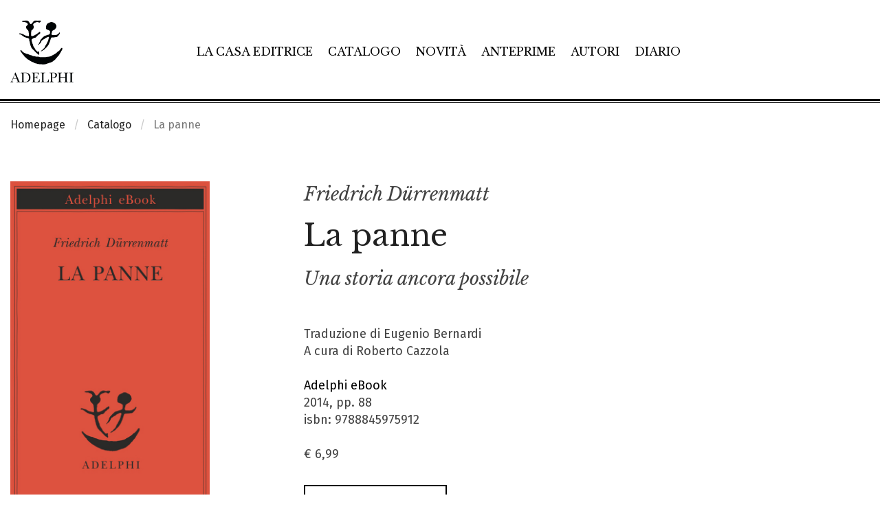

--- FILE ---
content_type: text/html; charset=UTF-8
request_url: https://www.adelphi.it/libro/9788845975912
body_size: 13824
content:
<!DOCTYPE HTML>
<html lang="it">
<!--
           .'\   /`.
         .'.-.`-'.-.`.
    ..._:   .-. .-.   :_...
  .'    '-.(o ) (o ).-'    `.
 :  _    _ _`~(_)~`_ _    _  :
:  /:   ' .-=_   _=-. `   ;\  :
:   :|-.._  '     `  _..-|:   :
 :   `:| |`:-:-.-:-:'| |:'   :
  `.   `.| | | | | | |.'   .'
    `.   `-:_| | |_:-'   .'
 v8.1  `-._   ````    _.-'
          ``-------''
-->
<head>
	<meta charset="utf-8">
	<meta http-equiv="x-ua-compatible" content="ie=edge">
	<meta name="viewport" content="width=device-width, initial-scale=1.0">
    <meta name="google-site-verification" content="4lnRSjLglAE5g1T1svSpKb7hPQnsbiKBGn_rS84fz9g" />

    <link rel="dns-prefetch" href="//cookieparty.eu">
    <link rel="dns-prefetch" href="//fonts.googleapis.com">
    <link rel="dns-prefetch" href="//cdn.frequenze.it">    

    <link rel="canonical" href="https://www.adelphi.it/libro/9788845975912" />


	<title>La panne. Una storia ancora possibile - Friedrich D&uuml;rrenmatt</title>
    <!--CSS-->
    <link rel="preload" href="/assets/adelphi_it/cache/gettycms.min.merged.css?v=dedf8a0f330d0ba190c9eef719db6611" as="style">
<link rel="stylesheet" href="/assets/adelphi_it/cache/gettycms.min.merged.css?v=dedf8a0f330d0ba190c9eef719db6611">
<link rel="preload" href="https://fonts.frequenze.it/css2?family=Fira+Sans:wght@300;400;500&family=Libre+Baskerville:ital,wght@0,400;0,700;1,400&display=swap" as="style">
<link rel="stylesheet" href="https://fonts.frequenze.it/css2?family=Fira+Sans:wght@300;400;500&family=Libre+Baskerville:ital,wght@0,400;0,700;1,400&display=swap" media="all">
    <link rel="stylesheet" href="https://cdn.frequenze.it/live/fontawesome-6/css/all.min.css" media="all">
     
    <link rel="icon" href="/assets/adelphi_it/img/favicon.ico"/> 
    <link rel="icon" href="/assets/adelphi_it/img/favicon.png" type="image/png"/>
    <!-- js-->
    <link rel="preload" href="/assets/adelphi_it/cache/gettycms.min.merged.js?v=25786c83f3b033f717475c90f3326634" as="script"></script>
<script src="/assets/adelphi_it/cache/gettycms.min.merged.js?v=25786c83f3b033f717475c90f3326634"></script>
 
<!-- META -->
<meta name="title" content="La panne. Una storia ancora possibile - Friedrich Dürrenmatt" />
<meta name="description" content="Quattro pensionati – un giudice, un avvocato, un pubblico ministero e un boia – ammazzano il tem­po inscenando i grandi processi della storia: a So­crate, Gesù, Giovanna d&#039;Arco, Dreyfus. Ma è certo più divertente quando alla sbarra finisce un impu­tato in carne e ossa: come Alfredo Traps, viag­gia­tore di..." />
<meta property="og:site_name" content="Adelphi Edizioni" />
<meta property="og:locale" content="it_IT" />
<meta property="og:url" content="https://www.adelphi.it/libro/9788845975912" />
<meta property="og:type" content="article" />
<meta property="og:title" content="La panne. Una storia ancora possibile - Friedrich Dürrenmatt" />
<meta property="og:description" content="Quattro pensionati – un giudice, un avvocato, un pubblico ministero e un boia – ammazzano il tem­po inscenando i grandi processi della storia: a So­crate, Gesù, Giovanna d&#039;Arco, Dreyfus. Ma è certo più divertente quando alla sbarra finisce un impu­tato in carne e ossa: come Alfredo Traps, viag­gia­tore di..." />
<meta property="og:image" content="https://www.adelphi.it/spool/og__id3975_w800__1x.jpg" />
<meta property="og:image:width" content="800" />
<meta property="og:image:height" content="1347" />
<meta name="twitter:card" content="summary_large_image" />
<meta name="twitter:title" content="La panne. Una storia ancora possibile - Friedrich Dürrenmatt" />
<meta name="twitter:description" content="Quattro pensionati – un giudice, un avvocato, un pubblico ministero e un boia – ammazzano il tem­po inscenando i grandi processi della storia: a So­crate, Gesù, Giovanna d&#039;Arco, Dreyfus. Ma è certo più divertente quando alla sbarra finisce un impu­tato in carne e ossa: come Alfredo Traps, viag­gia­tore di..." />
<meta name="twitter:image" content="https://www.adelphi.it/spool/og__id3975_w800__1x.jpg" />

		<!-- mhzst -->
		<script>
		  var _paq = window._paq = window._paq || [];
		  _paq.push(['disableCookies']);
		  _paq.push(['trackPageView']);
		  _paq.push(['enableLinkTracking']);
		  (function() {
		    var u="https://stats.frequenze.it/analytics/";
		    _paq.push(['setTrackerUrl', u+'matomo.php']);
		    _paq.push(['setSiteId', '34623429']);
		    var d=document, g=d.createElement('script'), s=d.getElementsByTagName('script')[0];
		    g.async=true; g.src=u+'matomo.js'; s.parentNode.insertBefore(g,s);
		  })();
		</script>
		<!-- /mhzst --><!-- \being{cookieparty} -->
<link rel="stylesheet" href="https://www.cookieparty.eu/assets/css/cookieparty.min.css?v=24032519" type="text/css" />
<script type="text/javascript" src="https://www.cookieparty.eu/assets/js/cookieparty.min.js?v=24032519" cookieparty="skip"></script>
<script type="text/javascript" src="https://www.cookieparty.eu/assets/var/cookieparty.config.php?domain=adelphi.it&v=24032519" cookieparty="skip"></script>
<script type="text/javascript" cookieparty="skip">
cookieparty.config.loadscriptmode = "default";
cookieparty.init();
</script>
<!-- \end{cookieparty} -->
<script type="application/ld+json" cookieparty="skip">{
    "@context": "http://schema.org",
    "@type": "WebSite",
    "url": "https://www.adelphi.it",
    "name": "Adelphi Edizioni",
    "potentialAction": {
        "@type": "SearchAction",
        "target": "https://www.adelphi.it/catalogo/query?search%5Bq%5D={search_term_string}",
        "query-input": "required name=search_term_string"
    }
}</script>
<script type="application/ld+json" cookieparty="skip">{
    "@context": "http://schema.org",
    "@type": "Organization",
    "url": "https://www.adelphi.it/libro/9788845975912",
    "sameAs": [
        "https://www.adelphi.it",
        "https://www.instagram.com/adelphiedizioni/",
        "https://www.facebook.com/AdelphiEdizioni/",
        "https://x.com/adelphiedizioni",
        "https://www.youtube.com/user/AdelphiEdizioni"
    ],
    "address": "Via S. Giovanni sul Muro 14, 20121 Milano (MI)",
    "email": "&#119;&#101;&#98;&#109;&#97;&#115;&#116;&#101;&#114;&#64;&#97;&#100;&#101;&#108;&#112;&#104;&#105;&#46;&#105;&#116;",
    "logo": "https://www.adelphi.it/assets/adelphi_it/img/logo.png",
    "slogan": "Letteratura di ogni epoca e paese, saggi su filosofia, religione, culture dell'Asia, scienze, arti.",
    "name": "Adelphi Edizioni"
}</script>
<script type="application/ld+json" cookieparty="skip">{
    "@context": "https://schema.org",
    "@type": "WebPage",
    "url": "https://www.adelphi.it/libro/9788845975912",
    "mainEntity": {
        "@type": [
            "Book",
            "Product"
        ],
        "@id": "urn:isbn:9788845975912",
        "url": "https://www.adelphi.it/libro/9788845975912",
        "bookFormat": "https://schema.org/Paperback",
        "datePublished": "2014-11-26",
        "inLanguage": "it-IT",
        "image": "https://www.adelphi.it/spool/i__id3975_mw600__1x.jpg",
        "name": "La panne. Una storia ancora possibile",
        "numberOfPages": 88,
        "offers": {
            "@type": "Offer",
            "availability": "https://schema.org/InStock",
            "price": "6.99",
            "priceCurrency": "EUR",
            "url": "https://www.adelphi.it/libro/9788845975912"
        },
        "publisher": {
            "@type": "Organization",
            "name": "Adelphi Edizioni"
        },
        "author": [
            {
                "@type": "Person",
                "name": "Friedrich D&uuml;rrenmatt"
            }
        ],
        "editor": [
            {
                "@type": "Person",
                "name": "Roberto Cazzola"
            }
        ],
        "description": "Quattro pensionati \u2013 un giudice, un avvocato, un pubblico ministero e un boia \u2013 ammazzano il tem\u00adpo inscenando i grandi processi della storia: a So\u00adcrate, Ges\u00f9, Giovanna d'Arco, Dreyfus. Ma \u00e8 certo pi\u00f9 divertente quando alla sbarra finisce un impu\u00adtato in carne e ossa: come Alfredo Traps, viag\u00adgia\u00adtore di...",
        "brand": "Adelphi Edizioni",
        "sku": "9788845975912",
        "mpn": "9788845975912",
        "gtin13": "9788845975912",
        "isbn": "9788845975912",
        "productID": "isbn:9788845975912"
    }
}</script>


</head>
<body id="the-body"><img src="/1x.jpg" srcset="/2x.jpg 2x" style="display:none" rel="https://github.com/andreaganduglia/dpr-detector" alt="" role="presentation"/>
<header class="debug-off">

<div id="menu-scroll-desktop" class="visibility-for-desktop">
	<nav class="nav-desktop visibility-for-desktop he_border_bottom" aria-label="Menù principale">
		<div class="grid-container">
		<div class="grid-x">
		<div class="cell small-12">
			<div class="nd_container">
				<div class="nd_logo">
					<a href="/">
						<img src="/assets/adelphi_it/img/logo.svg" class="logo" alt="Logo Adelphi Edizioni" id="l1">
					</a>
				</div>
				<div class="nd_menu">
					<ul class="he_inline" aria-label="Sezioni principali del sito">
					<li><a href="/la-casa-editrice">La casa editrice</a></li>
					<li><a href="/catalogo">Catalogo</a></li>
					<li><a href="/catalogo/novita">Novità</a></li>
					<li><a href="/catalogo/anteprime">Anteprime</a></li>
					<li><a href="/autori">Autori</a></li>
					<li><a href="/agenda/list">Diario</a></li>
					</ul>
				</div>
				<div class="nd_icons">
					<ul class="he_inline" aria-label="Funzioni relative a e-commerce e ricerca">
					<li><a href="javascript:void(0); shoppingRecapDisplay();" title="Visualizza il tuo carrello"><i class="fa-light fa-cart-shopping app-badge" data-appkey="cart-paper" data-appvalue=""></i></a></li>
					<li><a href="/profile/dashboard" title="Vai al tuo profilo"><i class="fa-light fa-user"></i></a></li>
					<li><a href="javascript:void(0);" onclick="searchGate();" title="Apri la ricerca"><i class="fa-light fa-magnifying-glass"></i></a></li>
					</ul>
				</div>
			</div>
		</div>
		</div>
		</div>
	</nav>
</div>

<div id="menu-scroll-mobile" class="visibility-for-mobile">
	<nav class="nav-mobile" aria-label="Menù principale in versione mobile">
		<div class="grid-container fluid">
			<div class="grid-x grid-margin-x small-margin-collapse">
				<div class="cell small-12">
					<div class="nm_container">
						<div class="nm_logo">
							<a href="/"><img src="/assets/adelphi_it/img/logo-mobile.svg" class="logo-mobile" alt="Logo Adelphi Edizioni" style="width: 8rem;"></a>
						</div>
						<div class="nm_icons">
							<ul class="he_inline" aria-label="Funzioni relative a e-commerce, ricerca e navigazione">
							<li><a href="/shopping/cart" title="Vai al tuo carrello"><i class="fa-light fa-cart-shopping app-badge" data-appkey="cart-paper" data-appvalue=""></i></a></li>
							<!--<li><a href="/profile/dashboard"><i class="fa-light fa-user"></i></a></li>-->
							<li><a href="javascript:void(0);" onclick="searchGateMobile();" title="Apri la ricerca"><i class="fa-light fa-magnifying-glass"></i></a></li>
							<li><a href="javascript:void(0);" onclick="GettyCMSMobileMenu.showmenu('#sidenav');" title="Mostra il menu di navigazione"><i class="fa-light fa-bars"></i></a></li>
							</ul>
						</div>
					</div>
				</div>
			</div>
		</div>
	</nav>
	<!-- menu mobile -->
	<div class="grid-x">
	<div class="small-12 cell">
		<nav id="sidenav" class="sidenav-mobile visibility-for-mobile" aria-label="Menu completo del sito"><ul><li class=""><a href="/la-casa-editrice" >La casa editrice</a></li><li class=""><a href="/catalogo" >Catalogo</a></li><li class=""><a href="/catalogo/novita" >Novità</a></li><li class=""><a href="/catalogo/anteprime" >Anteprime</a></li><li class=""><a href="/autori" >Autori</a></li><li class=""><a href="/catalogo/e-book" >E-book</a></li><li class=""><a href="/agenda/list" >Diario</a></li><li class=""><a href="/contatti" >Contatti</a></li><li><hr></li><li class="menu-li-icon"><a href="/profile/dashboard" ><i class="fal fa-user"></i><span class="hide-for-large">&nbsp;&nbsp;Il tuo profilo</span></a></li><li class=""><a href="/shopping/cart" ><i class="fal fa-shopping-cart app-badge" data-appkey="cart-paper" data-appvalue=""></i><span class="hide-for-large">&nbsp;&nbsp;Carrello</span></a></li></ul></nav>
	</div>
	</div>
	<!-- /menu mobile -->
</div>


</header>


<main id="themain">
<!-- <nav class="nav-breadcrumbs">
	<div class="grid-container">
		<div class="grid-x">
			<div class="small-12 cell">
				<ul class="breadcrumbs">
					<li><a href="/">Homepage</a></li>
					<li><a href="/catalogo/cerca">Catalogo</a></li>
					<li>Libro</li>
				</ul>
			</div>				
		</div>
	</div>		
</nav> -->


<nav class="nav-breadcrumbs" aria-label="Breadcrumbs">
	<div class="grid-container">
		<div class="grid-x">
			<div class="small-12 cell">
				<ul class="breadcrumbs">
<li class="first"><a href="/">Homepage</a></li>
<li class="second"><a href="/catalogo">Catalogo</a></li>
<li class="second">La panne</li>
</ul>			</div>				
		</div>
	</div>		
</nav>



<div class="grid-container" style="position:relative;">

<div class="bp-true-line grid-x grid-padding-x" >
<div class="small-12 medium-12 cell" rel="">
<div class="box box-type-html" >
	
	<div class="box-body">
		
<article class="box-book-gui-impressum">
<div class="grid-x grid-padding-x">
<div class="small-12 medium-4 large-3 cell">
<figure class="box-book-gui-impressum-cover">

<img src="/spool/coverpreview__id3975_w25_q1__1x.jpg" data-src="/spool/i__id3975_mw1000__1x.jpg" alt="Copertina del volume: La panne" class="cover cover-same-w lazy" width="100%">


</figure>
<div class="box-book-gui-impressum-actions">
<button class="bp-button bp-upclass-none"   style="" data-key="wishlist-button-6596" data-value="6596" data-role="wishlist-button" type="button" role="button">
<div class="bp-button-type-cart bp-button-type-cart-small bp-button-icon-dx bp-button-label-flat" aria-label="Aggiungi alla wishlist">
<i class="fa-light fa-heart" aria-hidden="true"></i>
<span class="bp-button-label">
<span class="show-for-large">Aggiungi alla wishlist</span>
<span class="show-for-medium-only" aria-hidden="true">Aggiungi alla wishlist</span>
<span class="show-for-small-only" aria-hidden="true">Aggiungi alla wishlist</span>
</span>
</div></button> <button class="bp-button bp-upclass-none" onclick="shareTrigger();"  style="" data-key="share-button-6596" data-value="6596" data-role="share-button" type="button" role="button">
<div class="bp-button-type-cart bp-button-type-cart-small bp-button-icon-dx bp-button-label-flat" aria-label="Condividi">
<i class="fa-light fa-share-nodes" aria-hidden="true"></i>
<span class="bp-button-label">
<span class="show-for-large">Condividi</span>
<span class="show-for-medium-only" aria-hidden="true">Condividi</span>
<span class="show-for-small-only" aria-hidden="true">Condividi</span>
</span>
</div></button>
</div>
</div>
<div class="cell small-12 medium-8 large-7 large-offset-1">
<div class="box-book-gui-impressum-head">
<h3 class="he-book-author"><a href="/catalogo/autore/363/friedrich-durrenmatt">Friedrich D&uuml;rrenmatt</a></h3>
<div class="he-book-title">
<h1>La panne</h1>
<h2 class="he-book-subtitle">Una storia ancora possibile</h2>
</div>
<!-- <p class="he-book-shorttext">Quattro pensionati &ndash; un giudice, un avvocato, un pubblico ministero e un boia &ndash; ammazzano il tem&shy;po inscenando i grandi processi della storia: a So&shy;crate, Ges&ugrave;, Giovanna d'Arco, Dreyfus. Ma &egrave; certo pi&ugrave; divertente quando alla sbarra finisce un impu&shy;tato in carne e ossa: come Alfredo Traps, viag&shy;gia&shy;tore di...</p> -->
<div class="book-impressum-data">
Traduzione di Eugenio Bernardi<br>
A cura di Roberto Cazzola<br>
<br>


<a href="/catalogo/collana/37">Adelphi eBook</a><br>
2014, pp. 88<br>
isbn: 9788845975912<br>
<br>
<div class="book-impressum-price"><span class="price">&euro; 6,99</span></div>
</div>
</div>
<div class="box-book-gui-impressum-shopline">

<button class="bp-button bp-upclass-fluid bp-upclass-bigger" onclick="$('#storedb_href_9788845975912').click();"  style="" data-key="" data-value="" data-role="" type="button" role="button">
<div class="bp-button-type-cart bp-button-type-cart-main bp-button-icon-dx bp-button-label-sx" aria-label="Dove acquistare">
<i class="fa-light fa-arrow-up-right-from-square" aria-hidden="true"></i>
<span class="bp-button-label">
<span class="show-for-large">Dove acquistare</span>
<span class="show-for-medium-only" aria-hidden="true">Dove acquistare</span>
<span class="show-for-small-only" aria-hidden="true">Dove acquistare</span>
</span>
</div></button><div style="display:none"><a class="storedb_href" data-fancybox data-src="#storedb_data_9788845975912" id="storedb_href_9788845975912">StoreDB</a></div>
<div id="storedb_data_9788845975912" style="display:none; width:800px; max-width:100%;">
<p><strong>Acquista da:</strong></p>
<ul>
<li><a href="http://www.amazon.it/s?k=9788845975912" target="_store">Amazon.it</a></li>
<li><a href="http://itunes.apple.com/book/9788845975912" target="_store">Apple iBookStore (per iPhone e iPad)</a></li>
<li><a href="http://www.bookrepublic.it/book/9788845975912-adelphi" target="_store">BookRepublic</a></li>
<li><a href="https://play.google.com/store/search?q=9788845975912&c=books" target="_store">Google Play</a></li>
<li><a href="http://www.ibs.it/book/9788845975912" target="_store">IBS.it</a></li>
<li><a href="https://www.kobo.com/it/it/p/adelphi" target="_store">Kobo</a></li>
<li><a href="https://www.lafeltrinelli.it/bookplan/e/9788845975912" target="_store"><em>la</em> Feltrinelli</a></li>
<li><a href="http://www.libreriarizzoli.it/search/?tpr=10&g=9788845975912&swe=N&search-input=active" target="_store">Libreria Rizzoli</a></li>
<li><a href="http://www.mondadoristore.it/search/?tpr=10&g=9788845975912&swe=N&search-input=active" target="_store">Mondadori Store</a></li>
</ul>
</div>
</div>

</div>
</div>
</article>





<div class="share">

    <a data-fancybox data-src="#a2a_menu_container_frame" id="social_inline" style="display: none;">Inline</a>

    <div id="a2a_menu_container_frame" style="display: none; max-width: 600px; padding:10px; background: white; font-size: 13px; border-radius: 5px;">
    <p style="font-weight: 600; font-size: 1rem; text-transform: uppercase;"><span class="share_title">Condividi</span></p>
    <div id="a2a_menu_container"></div>
    </div>

    <style type="text/css">
        #a2apage_show_more_less { display: none; }
        .a2a_menu, .a2a_menu_find_container { 
            border-radius: 0 !important; width: calc(100% - 2px); 
            text-align: center;
        }
        .a2a_wide a { 
            text-align: left;
        }
        #a2a_menu_container_frame > p > span.share_title {
            font-size: 13px;
        }
    </style>                            
    <script>
    var a2a_config = a2a_config || {};
    a2a_config.onclick = 1;
    a2a_config.locale = "it";
    a2a_config.num_services = 9;
    a2a_config.icon_color = "#000";
    a2a_config.color_bg = "FFFFFF";
    a2a_config.color_main = "FFFFFF";
    a2a_config.color_border = "white";
    a2a_config.color_link_text = "00000";
    a2a_config.color_link_text_hover = "black";
    a2a_config.prioritize = ["facebook", "twitter", "whatsapp", "pinterest", "copy_link", "email"];
    a2a_config.orientation = "down";
    a2a_config.show_menu = {
        position: "relative",
        top: "0px",
        left: "0px"
    };
    </script>
    <script async src="https://proxy.frequenze.it/addtoany/menu/page.js" cookieparty="skip"></script>
</div>


	</div>
	<div class="box-foot"></div>
	<div class="box-engine"></div>
</div>
</div>
</div>
<div class="bp-true-line grid-x grid-padding-x" >
<div class="small-12 medium-12 large-3 cell small-order-2 medium-order-2 large-order-1 cell" rel="">
<div class="box box-type-html book-gui-element book-gui-topics" >
	
	<div class="box-head">
		<div class="box-head-label">
    		
    		<span>TEMI</span>
		</div>
		
	</div>
	
	<div class="box-body">
		
<ul class="book-gui-data">
<li><a href="/catalogo/tema/7"><i class="fa-regular fa-chevron-right"></i> &nbsp; Letterature di lingua tedesca</a></li>
</ul>

	</div>
	<div class="box-foot"></div>
	<div class="box-engine"></div>
</div>
<div class="box box-type-html book-gui-element book-gui-editions" >
	
	<div class="box-head">
		<div class="box-head-label">
    		
    		<span>Altre edizioni</span>
		</div>
		
	</div>
	
	<div class="box-body">
		
<ul class="book-gui-data">

<li><a href="/libro/9788845928703">
<strong>Piccola Biblioteca Adelphi</strong><br>
2014 / pp. 87 / <span class="price"><span class="price-strike">&euro; 10,00</span>&nbsp;&nbsp;<span class="sale">&euro; 9,50</span></span>
</a>
</li>




</ul>

	</div>
	<div class="box-foot"></div>
	<div class="box-engine"></div>
</div>
</div>
<div class="small-12 medium-12 large-8 large-offset-1 cell small-order-1 medium-order-1 large-order-2 cell" rel="">
<div class="box box-type-html book-gui-element book-gui-abstract" >
	
	<div class="box-head">
		<div class="box-head-label">
    		
    		<span>SINOSSI</span>
		</div>
		
	</div>
	
	<div class="box-body">
		
<p> <p><span>Quattro pensionati &ndash; un giudice, un avvocato, un pubblico ministero e un boia &ndash; ammazzano il tem&shy;po inscenando i grandi processi della storia: a So&shy;crate, Ges&ugrave;, Giovanna d'Arco, Dreyfus. Ma &egrave; certo pi&ugrave; divertente quando alla sbarra finisce un impu&shy;tato in carne e ossa: come Alfredo Traps, viag&shy;gia&shy;tore di commercio, che il fato conduce un giorno al&shy;la villetta degli ex uomini di legge. La sua auto&shy;mobile ha avuto una panne l&igrave; vicino, ma lui non se ne rammarica, anzi: pregusta gi&agrave; il lato piccante della situazione. Si ritrova invece fra i quattro vec&shy;chi signori simili a &laquo;immensi corvi&raquo;, che gli il&shy;lu&shy;strano il loro passatempo. Traps &egrave; spiacente: non ha commesso, ahim&egrave;, nessun delitto. Niente pa&shy;u&shy;ra, lo rassicurano, &laquo;un reato si finiva sempre per tro&shy;varlo&raquo;. Bisogna confessare, dunque: &laquo;che lo si vo&shy;glia o no, c'&egrave; sempre qualcosa da confessare&raquo;. Tra squi&shy;site portate e vini d'annata, il gioco si fa sem&shy;pre pi&ugrave; allarmante, finch&eacute; Traps scopre in s&eacute; l'ar&shy;tefice di un delitto che merita &laquo;ammirazione, stu&shy;pore, ri&shy;spetto&raquo;, degno, anzi, &laquo;d'essere an&shy;no&shy;ve&shy;ra&shy;to fra i pi&ugrave; straordinari ... del secolo&raquo; &ndash; un de&shy;lit&shy;to ca&shy;pace di rendere &laquo;pi&ugrave; difficile, pi&ugrave; eroica, pi&ugrave; preziosa&raquo; la sua meschina vita di imbrogli e adul&shy;teri. Ora, per la prima volta, quella giustizia che ave&shy;va sempre ritenuto &laquo;astratta cavillosit&agrave; ves&shy;sa&shy;to&shy;ria&raquo; illumina il suo limitato orizzonte &laquo;come un im&shy;mane, inconcepibile sole&raquo;.</span></p> </p>

	</div>
	<div class="box-foot"></div>
	<div class="box-engine"></div>
</div>
</div>
</div>
<div class="bp-true-line grid-x grid-padding-x" data-equalizer="badd715a-76d8-474d-8a3a-15b8e79bd32c" >
<div class="small-12 medium-12 cell" rel="badd715a-76d8-474d-8a3a-15b8e79bd32c">
<div class="box box-type-grid box-mobile-no-margin" data-equalizer-watch="badd715a-76d8-474d-8a3a-15b8e79bd32c" data-equalize-on-stack="false">
	
	<div class="box-head">
		<div class="box-head-label">
    		
    		<span>Volumi dello stesso autore</span>
		</div>
		<div class="box-head-action"><div class="box-head-action-link"><a href="/catalogo/autore/363">Vedi tutti&nbsp;&nbsp;<i class="fal fa-arrow-right"></i></a></div>

</div>
	</div>
	
	<div class="box-body">
		<div class="box-grid">
	
	
	
	
	<div class="box-grid-body">
<div class="grid-x grid-padding-x small-up-1 medium-up-1 large-up-1" >
<div class="cell" rel="12">
<div class="box box-type-book-line box-grid-item box-grid-item-firstline" >
	
	<div class="box-body">
		<article class="box-book-line">
	<div class="box-book-line-container">
		<div class="box-book-line-row box-book-line-figure">
			<div class="box-book-line-row box-book-line-content">
				<div class="box-book-line-svg">
					<div class="grid-x grid-padding-x">
						<div class="small-12 medium-3 large-2 cell">
							<figure style="background-color: #d1ae6b66;">
								<a href="/libro/9788845939471">
									<!-- /spool/coverpreview__id14280_w25_q1__1x.jpg -->
									<img src="/spool/i__id14280_mw300_q1__1x.jpg" data-src="/spool/i__id14280_mw300__1x.jpg" alt="Copertina del volume: L&apos;incarico" class="cover cover-same-w lazy" style="width: auto">
								</a>
							</figure>
						</div>
						<div class="auto cell">
							<div class="box-book-line-text">
								<div class="box-book-line-title">
									<div class="book-author he-book-author">Friedrich D&uuml;rrenmatt</div>
									<h1 class="book-title he-book-title"><a href="/libro/9788845939471" class="lst">L'incarico</a></h1>
								</div>	
								<div class="box-book-line-abstract he-book-short-text show-for-medium">
									
									<em>Un &#8216;giallo&#8217; potente e implacabile, con cui D&#252;rrenmatt ci trascina in un mondo alla merc&#233; di occhi elettronici.</em>
									
									
								</div>
								<div class="box-book-line-info">
								<div class="show-for-medium">
								Traduzione di Giovanna Agabio, Roberto Cazzola<br>
								
								</div>
								<div class="box-book-line-info-mobile show-for-small-only">
								gli Adelphi, 706<br>
								2024 / pp. 107 / <span class="price"><span class="price-strike">&euro; 10,00</span>&nbsp;&nbsp;<span class="sale">&euro; 9,50</span></span>

								
									<button class="bp-button bp-upclass-none" style="" onclick="add2cart(this, 8704);">
										<div class="bp-button-type-cart bp-button-type-cart-small bp-button-icon-dx bp-button-label-flat" aria-label="Aggiungi al carrello">
										<i class="fa-light fa-cart-plus" aria-hidden="true"></i>
										<span class="bp-button-label">
											
											<span class="show-for-large">Aggiungi al carrello</span>
											<span class="show-for-medium-only" aria-hidden="true">Aggiungi al carrello</span>
											<span class="show-for-small-only" aria-hidden="true">Aggiungi al carrello</span>
											
											
										</span>
										</div>
									</button>
								

								</div>
								</div>									
							</div>
						</div>
						<div class="show-for-large medium-4 large-3 cell">
							<div class="box-book-line-sideinfo-current-edition">
							gli Adelphi, 706<br>
							2024 / pp. 107 / <span class="price"><span class="price-strike">&euro; 10,00</span>&nbsp;&nbsp;<span class="sale">&euro; 9,50</span></span>

							
								<button class="bp-button bp-upclass-full" style="" onclick="add2cart(this, 8704);">
									<div class="bp-button-type-cart bp-button-type-cart-negative bp-button-icon-dx bp-button-label-sx">
									<i class="fa-light fa-cart-plus" aria-hidden="true"></i>
									<span class="bp-button-label">
										
										<span class="show-for-large">Aggiungi al carrello</span>
										<span class="show-for-medium-only" aria-hidden="true">Aggiungi al carrello</span>
										<span class="show-for-small-only" aria-hidden="true">Aggiungi al carrello</span>
										
										
									</span>
									</div>
								</button>
							

							</div>

							
							<div class="box-book-line-sideinfo">
								<div class="box-book-line-sideinfo-title">Altre edizioni</div>
								<ul class="box-book-line-sideinfo-editions">
									
										<li>
											<strong><a href="/libro/9788845926754" title="Vai alla scheda volume 9788845939471">Fabula</a></strong><br>
											2012 / pp. 107 / <span class="price"><span class="price-strike">&euro; 16,00</span>&nbsp;&nbsp;<span class="sale">&euro; 15,20</span></span>
										</li>
										
									
										<li>
											<strong><a href="/libro/9788845975929" title="Vai alla scheda volume 9788845939471">Adelphi eBook</a></strong><br>
											2014 / pp. 107 / <span class="price">&euro; 6,99</span>
										</li>
										
										
										
																																				
								</ul>
							</div>
														
						</div>						
					</div>	
				</div>
			</div>	
		</div>	
	</div>		
</article>
	</div>
	<div class="box-foot"></div>
	<div class="box-engine"></div>
</div>
</div>
<div class="cell" rel="12">
<div class="box box-type-book-line box-grid-item" >
	
	<div class="box-body">
		<article class="box-book-line">
	<div class="box-book-line-container">
		<div class="box-book-line-row box-book-line-figure">
			<div class="box-book-line-row box-book-line-content">
				<div class="box-book-line-svg">
					<div class="grid-x grid-padding-x">
						<div class="small-12 medium-3 large-2 cell">
							<figure style="background-color: #a8d4ad66;">
								<a href="/libro/9788845939334">
									<!-- /spool/coverpreview__id14250_w25_q1__1x.jpg -->
									<img src="/spool/i__id14250_mw300_q1__1x.jpg" data-src="/spool/i__id14250_mw300__1x.jpg" alt="Copertina del volume: Greco cerca greca" class="cover cover-same-w lazy" style="width: auto">
								</a>
							</figure>
						</div>
						<div class="auto cell">
							<div class="box-book-line-text">
								<div class="box-book-line-title">
									<div class="book-author he-book-author">Friedrich D&uuml;rrenmatt</div>
									<h1 class="book-title he-book-title"><a href="/libro/9788845939334" class="lst">Greco cerca greca</a></h1>
								</div>	
								<div class="box-book-line-abstract he-book-short-text show-for-medium">
									
									<em>Una favola incantevole e feroce.</em>
									
									
								</div>
								<div class="box-book-line-info">
								<div class="show-for-medium">
								Traduzione di Margherita Belardetti<br>
								
								</div>
								<div class="box-book-line-info-mobile show-for-small-only">
								Fabula, 410<br>
								2024 / pp. 141 / <span class="price"><span class="price-strike">&euro; 16,00</span>&nbsp;&nbsp;<span class="sale">&euro; 15,20</span></span>

								
									<button class="bp-button bp-upclass-none" style="" onclick="add2cart(this, 8693);">
										<div class="bp-button-type-cart bp-button-type-cart-small bp-button-icon-dx bp-button-label-flat" aria-label="Aggiungi al carrello">
										<i class="fa-light fa-cart-plus" aria-hidden="true"></i>
										<span class="bp-button-label">
											
											<span class="show-for-large">Aggiungi al carrello</span>
											<span class="show-for-medium-only" aria-hidden="true">Aggiungi al carrello</span>
											<span class="show-for-small-only" aria-hidden="true">Aggiungi al carrello</span>
											
											
										</span>
										</div>
									</button>
								

								</div>
								</div>									
							</div>
						</div>
						<div class="show-for-large medium-4 large-3 cell">
							<div class="box-book-line-sideinfo-current-edition">
							Fabula, 410<br>
							2024 / pp. 141 / <span class="price"><span class="price-strike">&euro; 16,00</span>&nbsp;&nbsp;<span class="sale">&euro; 15,20</span></span>

							
								<button class="bp-button bp-upclass-full" style="" onclick="add2cart(this, 8693);">
									<div class="bp-button-type-cart bp-button-type-cart-negative bp-button-icon-dx bp-button-label-sx">
									<i class="fa-light fa-cart-plus" aria-hidden="true"></i>
									<span class="bp-button-label">
										
										<span class="show-for-large">Aggiungi al carrello</span>
										<span class="show-for-medium-only" aria-hidden="true">Aggiungi al carrello</span>
										<span class="show-for-small-only" aria-hidden="true">Aggiungi al carrello</span>
										
										
									</span>
									</div>
								</button>
							

							</div>

							
							<div class="box-book-line-sideinfo">
								<div class="box-book-line-sideinfo-title">Altre edizioni</div>
								<ul class="box-book-line-sideinfo-editions">
									
										<li>
											<strong><a href="/libro/9788845988219" title="Vai alla scheda volume 9788845939334">Adelphi eBook</a></strong><br>
											2024 / pp. 141 / <span class="price">&euro; 11,49</span>
										</li>
										
										
										
										
																																				
								</ul>
							</div>
														
						</div>						
					</div>	
				</div>
			</div>	
		</div>	
	</div>		
</article>
	</div>
	<div class="box-foot"></div>
	<div class="box-engine"></div>
</div>
</div>
<div class="cell" rel="12">
<div class="box box-type-book-line box-grid-item" >
	
	<div class="box-body">
		<article class="box-book-line">
	<div class="box-book-line-container">
		<div class="box-book-line-row box-book-line-figure">
			<div class="box-book-line-row box-book-line-content">
				<div class="box-book-line-svg">
					<div class="grid-x grid-padding-x">
						<div class="small-12 medium-3 large-2 cell">
							<figure style="background-color: #7a133066;">
								<a href="/libro/9788845936739">
									<!-- /spool/coverpreview__id10622_w25_q1__1x.jpg -->
									<img src="/spool/i__id10622_mw300_q1__1x.jpg" data-src="/spool/i__id10622_mw300__1x.jpg" alt="Copertina del volume: Il sospetto" class="cover cover-same-w lazy" style="width: auto">
								</a>
							</figure>
						</div>
						<div class="auto cell">
							<div class="box-book-line-text">
								<div class="box-book-line-title">
									<div class="book-author he-book-author">Friedrich D&uuml;rrenmatt</div>
									<h1 class="book-title he-book-title"><a href="/libro/9788845936739" class="lst">Il sospetto</a></h1>
								</div>	
								<div class="box-book-line-abstract he-book-short-text show-for-medium">
									
									<em>Dal maestro del giallo metafisico, il suo romanzo forse pi&#249; perturbante &#8211; immerso nella &#171;raccapricciante melodia che sale in tetri accordi dall&#8217;abisso dell&#8217;animo umano&#187;.</em>
									
									
								</div>
								<div class="box-book-line-info">
								<div class="show-for-medium">
								Traduzione di Margherita Belardetti<br>
								
								</div>
								<div class="box-book-line-info-mobile show-for-small-only">
								Fabula, 377<br>
								2022 / pp. 120 / <span class="price"><span class="price-strike">&euro; 16,00</span>&nbsp;&nbsp;<span class="sale">&euro; 15,20</span></span>

								
									<button class="bp-button bp-upclass-none" style="" onclick="add2cart(this, 8120);">
										<div class="bp-button-type-cart bp-button-type-cart-small bp-button-icon-dx bp-button-label-flat" aria-label="Aggiungi al carrello">
										<i class="fa-light fa-cart-plus" aria-hidden="true"></i>
										<span class="bp-button-label">
											
											<span class="show-for-large">Aggiungi al carrello</span>
											<span class="show-for-medium-only" aria-hidden="true">Aggiungi al carrello</span>
											<span class="show-for-small-only" aria-hidden="true">Aggiungi al carrello</span>
											
											
										</span>
										</div>
									</button>
								

								</div>
								</div>									
							</div>
						</div>
						<div class="show-for-large medium-4 large-3 cell">
							<div class="box-book-line-sideinfo-current-edition">
							Fabula, 377<br>
							2022 / pp. 120 / <span class="price"><span class="price-strike">&euro; 16,00</span>&nbsp;&nbsp;<span class="sale">&euro; 15,20</span></span>

							
								<button class="bp-button bp-upclass-full" style="" onclick="add2cart(this, 8120);">
									<div class="bp-button-type-cart bp-button-type-cart-negative bp-button-icon-dx bp-button-label-sx">
									<i class="fa-light fa-cart-plus" aria-hidden="true"></i>
									<span class="bp-button-label">
										
										<span class="show-for-large">Aggiungi al carrello</span>
										<span class="show-for-medium-only" aria-hidden="true">Aggiungi al carrello</span>
										<span class="show-for-small-only" aria-hidden="true">Aggiungi al carrello</span>
										
										
									</span>
									</div>
								</button>
							

							</div>

							
							<div class="box-book-line-sideinfo">
								<div class="box-book-line-sideinfo-title">Altre edizioni</div>
								<ul class="box-book-line-sideinfo-editions">
									
										<li>
											<strong><a href="/libro/9788845985560" title="Vai alla scheda volume 9788845936739">Adelphi eBook</a></strong><br>
											2022 / pp. 120 / <span class="price">&euro; 10,99</span>
										</li>
										
										
										
										
																																				
								</ul>
							</div>
														
						</div>						
					</div>	
				</div>
			</div>	
		</div>	
	</div>		
</article>
	</div>
	<div class="box-foot"></div>
	<div class="box-engine"></div>
</div>
</div>
<div class="cell" rel="12">
<div class="box box-type-book-line box-grid-item box-grid-item-lastline" >
	
	<div class="box-body">
		<article class="box-book-line">
	<div class="box-book-line-container">
		<div class="box-book-line-row box-book-line-figure">
			<div class="box-book-line-row box-book-line-content">
				<div class="box-book-line-svg">
					<div class="grid-x grid-padding-x">
						<div class="small-12 medium-3 large-2 cell">
							<figure style="background-color: #fcbc4066;">
								<a href="/libro/9788845936067">
									<!-- /spool/coverpreview__id10005_w25_q1__1x.jpg -->
									<img src="/spool/i__id10005_mw300_q1__1x.jpg" data-src="/spool/i__id10005_mw300__1x.jpg" alt="Copertina del volume: Giustizia" class="cover cover-same-w lazy" style="width: auto">
								</a>
							</figure>
						</div>
						<div class="auto cell">
							<div class="box-book-line-text">
								<div class="box-book-line-title">
									<div class="book-author he-book-author">Friedrich D&uuml;rrenmatt</div>
									<h1 class="book-title he-book-title"><a href="/libro/9788845936067" class="lst">Giustizia</a></h1>
								</div>	
								<div class="box-book-line-abstract he-book-short-text show-for-medium">
									
									<em>Una geniale e spiazzante partita di biliardo sul panno verde di una Giustizia la-titante.</em>
									
									
								</div>
								<div class="box-book-line-info">
								<div class="show-for-medium">
								Traduzione di Giovanna Agabio<br>
								
								</div>
								<div class="box-book-line-info-mobile show-for-small-only">
								gli Adelphi, 629<br>
								2021 / pp. 211 / <span class="price"><span class="price-strike">&euro; 12,00</span>&nbsp;&nbsp;<span class="sale">&euro; 11,40</span></span>

								
									<button class="bp-button bp-upclass-none" style="" onclick="add2cart(this, 7950);">
										<div class="bp-button-type-cart bp-button-type-cart-small bp-button-icon-dx bp-button-label-flat" aria-label="Aggiungi al carrello">
										<i class="fa-light fa-cart-plus" aria-hidden="true"></i>
										<span class="bp-button-label">
											
											<span class="show-for-large">Aggiungi al carrello</span>
											<span class="show-for-medium-only" aria-hidden="true">Aggiungi al carrello</span>
											<span class="show-for-small-only" aria-hidden="true">Aggiungi al carrello</span>
											
											
										</span>
										</div>
									</button>
								

								</div>
								</div>									
							</div>
						</div>
						<div class="show-for-large medium-4 large-3 cell">
							<div class="box-book-line-sideinfo-current-edition">
							gli Adelphi, 629<br>
							2021 / pp. 211 / <span class="price"><span class="price-strike">&euro; 12,00</span>&nbsp;&nbsp;<span class="sale">&euro; 11,40</span></span>

							
								<button class="bp-button bp-upclass-full" style="" onclick="add2cart(this, 7950);">
									<div class="bp-button-type-cart bp-button-type-cart-negative bp-button-icon-dx bp-button-label-sx">
									<i class="fa-light fa-cart-plus" aria-hidden="true"></i>
									<span class="bp-button-label">
										
										<span class="show-for-large">Aggiungi al carrello</span>
										<span class="show-for-medium-only" aria-hidden="true">Aggiungi al carrello</span>
										<span class="show-for-small-only" aria-hidden="true">Aggiungi al carrello</span>
										
										
									</span>
									</div>
								</button>
							

							</div>

							
							<div class="box-book-line-sideinfo">
								<div class="box-book-line-sideinfo-title">Altre edizioni</div>
								<ul class="box-book-line-sideinfo-editions">
									
										<li>
											<strong><a href="/libro/9788845926280" title="Vai alla scheda volume 9788845936067">Fabula</a></strong><br>
											2011 / pp. 211 / <span class="price"><span class="price-strike">&euro; 20,00</span>&nbsp;&nbsp;<span class="sale">&euro; 19,00</span></span>
										</li>
										
									
										<li>
											<strong><a href="/libro/9788845975936" title="Vai alla scheda volume 9788845936067">Adelphi eBook</a></strong><br>
											2014 / pp. 211 / <span class="price">&euro; 8,99</span>
										</li>
										
										
										
																																				
								</ul>
							</div>
														
						</div>						
					</div>	
				</div>
			</div>	
		</div>	
	</div>		
</article>
	</div>
	<div class="box-foot"></div>
	<div class="box-engine"></div>
</div>
</div>
</div></div>
	
</div>
	</div>
	<div class="box-foot"></div>
	<div class="box-engine"></div>
</div>
</div>
</div>
<div class="bp-true-line grid-x grid-padding-x" data-equalizer="a948e804-3140-4486-96b3-b65270667c58" >
<div class="small-12 medium-12 cell" rel="a948e804-3140-4486-96b3-b65270667c58">
<div class="box box-type-html box-mobile-no-margin" data-equalizer-watch="a948e804-3140-4486-96b3-b65270667c58" data-equalize-on-stack="false">
	
	<div class="box-head">
		<div class="box-head-label">
    		
    		<span>Ti potrebbe interessare</span>
		</div>
		
	</div>
	
	<div class="box-body">
		
<div class="hgrid"><div class="hgrid-line hgrid-line-3">
    <div class="hgrid-group">
        <div class="hgrid-item thebox-id-2236" style="" data-nosnippet><a href="/libro/9788845940613" >
<article class="hgrid-split">

<div class="hgrid-item-head">
<img data-original="/spool/i__id15196_mw624__1x.jpg" class="lazy img-responsive" src="/spool/i__id15196_mw624_q90__1x.jpg" style="display: block;" alt="">
</div>


<div class="hgrid-item-body" style="color: #ffffff; background-color: #1d4ba9;">
<div class="hgrid-item-body-author">Emanuel Schikaneder</div>
<div class="hgrid-item-body-title"style="font-size: 1.5438em; text-transform: uppercase;">Il flauto magico</div>
<div class="hgrid-item-body-abstract"style="font-size: 1em;">&#171;Il flauto magico &#232; una favola per bambini, e una parabola destinata alle creature
angeliche, che attraversano l&#8217;oscurit&#224; e la luce tenendo nella mano un ramo di palma&#187; (Pietro Citati).</div>
</div>

</article>

</a></div>

<div class="hgrid-item thebox-id-2231" style="" data-nosnippet><a href="/libro/9788845940262" >
<article class="hgrid-split">

<div class="hgrid-item-head">
<img data-original="/spool/i__id15191_mw624__1x.jpg" class="lazy img-responsive" src="/spool/i__id15191_mw624_q90__1x.jpg" style="display: block;" alt="">
</div>


<div class="hgrid-item-body" style="color: #000000; background-color: #9eddfa;">
<div class="hgrid-item-body-author">Robert Walser</div>
<div class="hgrid-item-body-title"style="font-size: 1.5438em; text-transform: uppercase;">Microgrammi</div>
<div class="hgrid-item-body-abstract">Uno scrigno segreto, che schiude un universo letterario anarchico e stupefacente.</div>
</div>

</article>

</a></div>

<div class="hgrid-item thebox-id-2172" style="" data-nosnippet><a href="/libro/9788845940101" >
<article class="hgrid-split">

<div class="hgrid-item-head">
<img data-original="/spool/i__id14872_mw624__1x.jpg" class="lazy img-responsive" src="/spool/i__id14872_mw624_q90__1x.jpg" style="display: block;" alt="">
</div>


<div class="hgrid-item-body" style="color: #ffffff; background-color: #d43637;">
<div class="hgrid-item-body-author">Ingeborg Bachmann</div>
<div class="hgrid-item-body-title"style="font-size: 1.5438em; text-transform: uppercase; color:#000;">A occhi aperti</div>
<div class="hgrid-item-body-abstract">«Quando raggiungiamo quello stato lucido e straziante in cui il dolore diventa fecondo, noi diciamo in modo molto semplice e giusto: mi si sono aperti gli occhi».</div>
</div>

</article>

</a></div>

    </div>
</div>
<div class="hgrid-line hgrid-line-3">
    <div class="hgrid-group">
        <div class="hgrid-item thebox-id-2123" style="" data-nosnippet><a href="/libro/9788845939808" >
<article class="hgrid-split">

<div class="hgrid-item-head">
<img data-original="/spool/i__id14609_mw624__1x.jpg" class="lazy img-responsive" src="/spool/i__id14609_mw624_q90__1x.jpg" style="display: block;" alt="">
</div>


<div class="hgrid-item-body" style="color: #000000; background-color: #fff2ca;">
<div class="hgrid-item-body-author">W.G. Sebald</div>
<div class="hgrid-item-body-title"style="font-size: 1.3962em; text-transform: uppercase;">Sulla terra e sull'acqua</div>
<div class="hgrid-item-body-abstract"style="font-size: 1.125em;">Un&#8217;antologia che ripercorre l&#8217;intera produzione poetica di Sebald &#8211; e nella quale si condensano temi e motivi dei suoi capolavori in prosa.</div>
</div>

</article>

</a></div>

<div class="hgrid-item thebox-id-2108" style="" data-nosnippet><a href="/libro/9788845939662" >
<article class="hgrid-split">

<div class="hgrid-item-head">
<img data-original="/spool/i__id14463_mw624__1x.jpg" class="lazy img-responsive" src="/spool/i__id14463_mw624_q90__1x.jpg" style="display: block;" alt="">
</div>


<div class="hgrid-item-body" style="color: #000000; background-color: #f9d989;">
<div class="hgrid-item-body-author">Thomas Bernhard</div>
<div class="hgrid-item-body-title">Correzione</div>
<div class="hgrid-item-body-abstract">«Il capolavoro di Thomas Bernhard – e uno dei romanzi più significativi del nostro secolo» (George Steiner).</div>
</div>

</article>

</a></div>

<div class="hgrid-item thebox-id-2093" style="" data-nosnippet><a href="/libro/9788845939471" >
<article class="hgrid-split">

<div class="hgrid-item-head">
<img data-original="/spool/i__id14362_mw624__1x.jpg" class="lazy img-responsive" src="/spool/i__id14362_mw624_q90__1x.jpg" style="display: block;" alt="">
</div>


<div class="hgrid-item-body" style="color: #000000; background-color: #e0a93b;">
<div class="hgrid-item-body-author">Friedrich Dürrenmatt</div>
<div class="hgrid-item-body-title">L'incarico</div>
<div class="hgrid-item-body-abstract">Un ‘giallo’ potente e implacabile, con cui Dürrenmatt ci trascina in un mondo alla mercé di occhi elettronici.</div>
</div>

</article>

</a></div>

    </div>
</div>
<div class="hgrid-line hgrid-line-3">
    <div class="hgrid-group">
        <div class="hgrid-item thebox-id-2070" style="" data-nosnippet><a href="/libro/9788845939334" >
<article class="hgrid-split">

<div class="hgrid-item-head">
<img data-original="/spool/i__id14267_mw624__1x.jpg" class="lazy img-responsive" src="/spool/i__id14267_mw624_q90__1x.jpg" style="display: block;" alt="">
</div>


<div class="hgrid-item-body" style="color: #000000; background-color: #afdaaa;">
<div class="hgrid-item-body-author">Friedrich Dürrenmatt</div>
<div class="hgrid-item-body-title">Greco cerca greca</div>
<div class="hgrid-item-body-abstract">Una favola incantevole e feroce.</div>
</div>

</article>

</a></div>

<div class="hgrid-item thebox-id-2055" style="" data-nosnippet><a href="/libro/9788845939273" >
<article class="hgrid-split">

<div class="hgrid-item-head">
<img data-original="/spool/i__id14174_mw624__1x.jpg" class="lazy img-responsive" src="/spool/i__id14174_mw624_q90__1x.jpg" style="display: block;" alt="">
</div>


<div class="hgrid-item-body" style="color: #ffffff; background-color: #152b4e;">
<div class="hgrid-item-body-author">Thomas Bernhard</div>
<div class="hgrid-item-body-title">Autobiografia</div>
<div class="hgrid-item-body-abstract"style="font-size: 1em;">Thomas Bernhard con la sua &#8220;autobiografia&#8221; ha composto un formidabile e audace inno alla vita ... a quella vita che ogni uomo, nell&#8217;attimo decisivo, ha il diritto di decidere per s&#233;&#187; (Luigi Reitani).</div>
</div>

</article>

</a></div>

<div class="hgrid-item thebox-id-2031" style="" data-nosnippet><a href="/libro/9788845938559" >
<article class="hgrid-split">

<div class="hgrid-item-head">
<img data-original="/spool/i__id14018_mw624__1x.jpg" class="lazy img-responsive" src="/spool/i__id14018_mw624_q90__1x.jpg" style="display: block;" alt="">
</div>


<div class="hgrid-item-body" style="color: #ffffff; background-color: #104176;">
<div class="hgrid-item-body-author">Peter Flamm</div>
<div class="hgrid-item-body-title"style="font-size: 1.5438em; text-transform: uppercase;">Io?</div>
<div class="hgrid-item-body-abstract"style="font-size: 1em;">&#171;Il mio nome, che non &#232; il mio nome eppure lo &#232;, il mio destino, che non appartiene a me, ma a un altro, e ora mi &#232; piombato addosso, soffocante come fosse il mio&#187; (Peter Flamm).</div>
</div>

</article>

</a></div>

    </div>
</div></div>

	</div>
	<div class="box-foot"></div>
	<div class="box-engine"></div>
</div>
</div>
</div></div>

<div id="shopping-recap" style="display:none"></div>
</main>
<footer>
	<div class="footer">
		<div class="grid-container">
			<div class="grid-x">
				<div class="small-12 cell">
					<div class="footer_logo">
						<img src="/assets/adelphi_it/img/logo_footer.svg" alt="Logo Adelphi Edizioni">
					</div>
				</div>
			</div>
		</div>
		<div class="grid-container">
			<div class="grid-x grid-padding-x grid-padding-y quicklink">
				<div class="small-12 medium-6 large-3 cell">	 
					<p>  
					Via S. Giovanni sul Muro, 14<br>
					20121 - Milano<br>
					Tel. +39 02.725731 (r.a.)<br>
					Fax +39 02.89010337<br>
					E-mail: <a href="mailto:&#105;&#110;&#102;&#111;&#64;&#97;&#100;&#101;&#108;&#112;&#104;&#105;&#46;&#105;&#116;">&#105;&#110;&#102;&#111;&#64;&#97;&#100;&#101;&#108;&#112;&#104;&#105;&#46;&#105;&#116;</a><br>
					P.IVA 00882030158
					</p>
									</div>
				<div class="small-12 medium-6 large-2 cell footer-cols2">	
					<div class="footer_title">Seguici</div>
					<button class="bp-button bp-upclass-none" onclick="window.location = 'https://www.instagram.com/adelphiedizioni/?hl=it';"  style="" data-key="" data-value="" data-role="" type="button" role="button">
<div class="bp-button-type-cart bp-button-type-cart-negative bp-button-icon-center bp-button-label-flat" aria-label="Seguici su Instagram">
<i class="fa-brands fa-instagram" aria-hidden="true"></i>
<span class="bp-button-label">
<span class="show-for-large">Seguici su Instagram</span>
<span class="show-for-medium-only" aria-hidden="true">Seguici su Instagram</span>
<span class="show-for-small-only" aria-hidden="true">Seguici su Instagram</span>
</span>
</div></button>&nbsp;<button class="bp-button bp-upclass-none" onclick="window.location = 'https://www.facebook.com/AdelphiEdizioni/';"  style="" data-key="" data-value="" data-role="" type="button" role="button">
<div class="bp-button-type-cart bp-button-type-cart-negative bp-button-icon-center bp-button-label-flat" aria-label="Seguici su Facebook">
<i class="fa-brands fa-facebook-square" aria-hidden="true"></i>
<span class="bp-button-label">
<span class="show-for-large">Seguici su Facebook</span>
<span class="show-for-medium-only" aria-hidden="true">Seguici su Facebook</span>
<span class="show-for-small-only" aria-hidden="true">Seguici su Facebook</span>
</span>
</div></button>&nbsp;<button class="bp-button bp-upclass-none" onclick="window.location = 'https://twitter.com/adelphiedizioni';"  style="" data-key="" data-value="" data-role="" type="button" role="button">
<div class="bp-button-type-cart bp-button-type-cart-negative bp-button-icon-center bp-button-label-flat" aria-label="Seguici su X">
<i class="fa-brands fa-x-twitter" aria-hidden="true"></i>
<span class="bp-button-label">
<span class="show-for-large">Seguici su X</span>
<span class="show-for-medium-only" aria-hidden="true">Seguici su X</span>
<span class="show-for-small-only" aria-hidden="true">Seguici su X</span>
</span>
</div></button>&nbsp;<button class="bp-button bp-upclass-none" onclick="window.location = 'https://www.youtube.com/user/AdelphiEdizioni';"  style="" data-key="" data-value="" data-role="" type="button" role="button">
<div class="bp-button-type-cart bp-button-type-cart-negative bp-button-icon-center bp-button-label-flat" aria-label="Seguici su Youtube">
<i class="fa-brands fa-square-youtube" aria-hidden="true"></i>
<span class="bp-button-label">
<span class="show-for-large">Seguici su Youtube</span>
<span class="show-for-medium-only" aria-hidden="true">Seguici su Youtube</span>
<span class="show-for-small-only" aria-hidden="true">Seguici su Youtube</span>
</span>
</div></button>				</div>
				<div class="show-for- medium show-for-large medium-4 large-2 cell">	
					<div class="footer_title">La casa editrice</div>
					<ul class="footer_link">
						<li><a href="/la-casa-editrice">Chi siamo</a></li>
						<li><a href="/catalogo">Catalogo</a></li>
						<li><a href="/catalogo/novita">Novità</a></li>
						<li><a href="/catalogo/anteprime">Anteprime</a></li>
						<li><a href="/autori">Autori</a></li>
						<li><a href="/agenda/list">Diario</a></li>
					</ul>
				</div>	
				<div class="show-for- medium show-for-large hide-for-small medium-4 large-2 cell">	
					<div class="footer_title">Acquisti</div>
					<ul class="footer_link">
						<li><a href="/profile/login">Login / Registrati</a></li>
						<li><a href="/shopping/cart">Carrello</a></li>
						<li><a href="/profile/login">Il mio profilo</a></li>
						<li><a href="/profile/orders/index">I miei ordini</a></li>
						<li><a href="/profile/address/index">I miei indirizzi</a></li>
						<li><a href="/come-acquistare">Come acquistare</a></li>
					</ul>
				</div>
				<div class="small-12 medium-4 large-3 cell">	
					<div class="footer_title">Informazioni</div>
					<ul class="footer_link">
						<li><a href="/documenti">Decreto 231 e codice etico</a></li>
						<li><a href="/privacy">Privacy</a> | <a href="/cookie">Cookie</a></li>
						<li><a href="/whistleblowing">Whistleblowing</a></li>
						<li><a href="/libreria">La nostra libreria</a></li>
						<li><a href="/contatti">Contatti</a></li>
						<li><a href="/newsletter">Newsletter</a></li>
						<!-- <li><a href="/librerie-di-fiducia">Librerie di fiducia</a></li> -->
					</ul>
				</div>
			</div>
		</div>	
	</div><!---.footer-->

	<div class="footer-colophon">
		<div class="grid-container">
			<div class="grid-x">
				<!--
				<div class="small-6 medium-6 large-9 cell">
				<div class="footer-logo"><a href="/"><img src="/assets/adelphi_it/img/logo_footer.svg" class="logo"></a></div>
				</div> -->
				<div style="text-align:right" class="small-12 cell">
				<a href="/privacy">Privacy</a> / 
				<a href="/cookie">Cookie</a> / 
				<!-- <a href="/whistleblowing">Whistleblowing</a> / -->
				<a target="_blank" href="https://www.frequenze.it/?ref=adelphi_it">Credits</a>
			</div>
		</div>
	</div>
	


</footer> 
<!-- search -->
<div id="full-page-search" style="display: none;">
	<div id="full-page-search-close" onclick="searchGate();"><i class="fal fa-times" aria-label="X - Clicca per chiudere la finestra di ricerca"></i></div>
	<div id="full-page-search-logo"><a href="/" title="Torna alla homepage" aria-label="Torna alla homepage"><img src="/assets/adelphi_it/img/logo.solo.svg" width="38px" alt=""></a></div>
	<div id="full-page-search-form">
		<div class="grid-container"><div class="grid-x grid-padding-x"><div class="small-12 cell">
		
<div class="bp-true-line grid-x grid-padding-x" data-equalizer="c87195fa-5212-40c3-9d78-47b65a24228b" >
<div class="small-12 medium-12 cell" rel="c87195fa-5212-40c3-9d78-47b65a24228b">
<div class="box box-type-elastic" style="margin-bottom:1.75rem" data-equalizer-watch="c87195fa-5212-40c3-9d78-47b65a24228b" data-equalize-on-stack="false">
	
	<div class="box-body">
		<script type="text/javascript">
  const GettyCMSAPPElastic = new GettyCMSClassElastic();
</script>

<div id="feedback" style="display: none;"></div>
<div class="grid-container fluid ela-container" style="background:transparent;">
  <div class="grid-x ela-form">
    <div class="small-12 cell">
      <!-- <h4>Demo ricerca Adelphi</h4> -->
        <div class="input-group">
          <!-- <span class="input-group-label">_</span> -->
          <input class="input-group-field" type="text" id="popup-elastic-input-query" placeholder="Cerca nel catalogo per titolo, autore, tema, ISBN, o altro" aria-label="Cerca nel catalogo per titolo, autore, tema, ISBN, o altro" value="">
          <!-- onKeyPress="return GettyCMSAPPElastich.searchSubmit(event);"> -->
          <div class="input-group-button">
            <input type="button" class="button hide-for-small-only" value="Cancella" onclick="GettyCMSAPPElastic.searchReset()" id="q-del" aria-label="Resetta la ricerca">
            <input type="button" class="button" value="Cerca" onclick="GettyCMSAPPElastic.searchSubmit();" id="q-sub" aria-label="Esegui la ricerca">
          </div>
        </div>
        <input type="hidden" id="popup-filter_key" value="">
        <input type="hidden" id="popup-filter_val" value="">
        <input type="hidden" id="popup-autocomplete_status" value="0">

        <p style="display: none;">Suggerimenti: <span id="popup-double"></span></p>
    </div>
  </div>

  <div class="grid-x grid-padding-x ela-sorry" style="display: none; padding-top:2rem;" id="popup-ela-sorry">
    <div class="small-12 cell">
      <p class="ela-sorry-message">Siamo spiacenti, non ci sono risultati per questa ricerca.</p>
    </div>
  </div>

  <div class="grid-x grid-padding-x ela-results" style="display:none; padding-top:2rem;" id="popup-ela-results">
    <div class="small-3 medium-4 large-3 cell hide-for-small-only">
      <h4>Autori</h4>
      <div id="popup-ela-results-people" class="ela-list"></div>
      <hr>
      <h4>Collane</h4>
      <div id="popup-ela-results-serie" class="ela-list"></div>
      <hr>
      <h4>Temi</h4>
      <div id="popup-ela-results-topics" class="ela-list"></div>
      <hr>                    
    </div>
    <div class="small-12 medium-8 large-9 cell">
      <h4>Libri</h4>
      <div id="popup-ela-results-books"></div>
      <p id="popup-ela-results-morebooks"><a href="">Vedi tutti i risultati &raquo;</a></p>
    </div>
  </div>


</div>


<script type="text/javascript">

  function forceSearch(q,k,v){
      $('#popup-autocomplete_status').val(0);
      $('#popup-filter_key').val(k);
      $('#popup-filter_val').val(v);
      $('#popup-elastic-input-query').val(q);
      //GettyCMSAPPElastic.searchSubmit();

      gg = new GettyCMSClassElastic();
      gg.prefix = 'popup-';
      gg.searchSubmit();

  }
  
  $(document).ready(function() {

    GettyCMSAPPElastic.prefix = 'popup-';
    GettyCMSAPPElasticMobile.mode = 'render';
    GettyCMSAPPElastic.uniqname = 'GettyCMSAPPElastic';

    var suggestionsQUERY = $('#popup-elastic-input-query').val();
    var suggestionsURL = `/elastic/search?&mode=suggestions`;

    $( "#popup-elastic-input-query" ).autocomplete({
      source: suggestionsURL,   
      minLength: 1,
      select: function(event, ui){
          
        $('#popup-autocomplete_status').val(1);

        $('#popup-filter_key').val(ui.item.filter_key);
        $('#popup-filter_val').val(ui.item.filter_val);
        $('#popup-elastic-input-query').val(ui.item.label);
        GettyCMSAPPElastic.searchSubmit();
        return false;
      },
      create: function() {
        $(this).data('ui-autocomplete')._renderMenu = function(ul, items) {

          var that = this,
          currentCategory = "";

          $.each(items, function(index, item) {
              if (item.category != currentCategory) {
                  ul.append('<li class="ui-autocomplete-category"><div tabindex="0" class="ui-menu-item-wrapper">' + item.category + '</li>');
                  currentCategory = item.category;
              }
              that._renderItemData(ul, item);
          });

        }

        // Save the day https://stackoverflow.com/a/69468264/2455069
        $(this).data('uiAutocomplete').menu.options.items = '> *:not(.ui-autocomplete-category)';
      }

    });


    document.getElementById('popup-elastic-input-query').addEventListener('keydown', function(event) {

         $("popup-ela-sorry").css({"display" : "none"});

        if (event.key === 'Enter'){
            if($('#popup-autocomplete_status').val() == 0) {
              event.preventDefault(); 
              $("popup-elastic-input-query").autocomplete("close");
              GettyCMSAPPElastic.searchSubmit();
            }else{
              $('#popup-autocomplete_status').val(0);
            }
        }
    });

    // $('#elastic-input-query').keyup(function() {
    //   //if ($(this).val().slice(-1) === ' ') {
    //   if ($(this).val().length > 1) {
    //     GettyCMSAPPElastic.searchSubmit();
    //   }
    // });

  });


  // $(document).ready(function() {

  //     if($('#elastic-input-query').val().length > 0){
  //       GettyCMSAPPElastic.searchSubmit();
  //     }

  // });


  // window.onpopstate = function(event) {
  //   // Potresti voler ricaricare la pagina o aggiornare il contenuto dinamicamente qui
  //   console.log("location: " + document.location + ", state: " + JSON.stringify(event.state));
  //   // Per ricaricare la pagina potresti usare window.location.reload();
  //   //window.location.reload();
  //   GettyCMSAPPElastic.nohistory = 1;
  //   GettyCMSAPPElastic.searchSubmit();
  // };


</script>
	</div>
	<div class="box-foot"></div>
	<div class="box-engine"></div>
</div>
</div>
</div></div></div></div>
	</div>
</div>
<div id="full-page-search-mobile" style="display: none;">
	<div id="full-page-search-mobile-form">
		
<div class="bp-true-line grid-x" style="padding-left:0;padding-right:0;max-width:100%" >
<div class="small-12 medium-12 cell" rel="">
<div class="box box-type-elastic-mobile" style="margin-bottom:1.75rem;" >
	
	<div class="box-body">
		<script type="text/javascript">
  const GettyCMSAPPElasticMobile = new GettyCMSClassElastic();
</script>

<div class="mobile-ela-container"><div class="mobile-ela-input"><input type="text" placeholder="Cerca nel catalogo" aria-label="Cerca nel catalogo" id="mobile-elastic-input-query"></div>
  <div class="mobile-ela-close">
    <ul class="he_inline">
<!--       <li><i class="fal fa-times"></i></li>
      <li><i class="fal fa-times" style="color: white;"></i></li> -->
      <li onclick="searchGateMobile();"><i class="fal fa-times"></i></li>
    </ul>
  </div>
</div>

<input type="hidden" id="mobile-filter_key" value="">
<input type="hidden" id="mobile-filter_val" value="">
<input type="hidden" id="mobile-autocomplete_status" value="0">

<div id="suggestions"></div>


<div class="grid-container ela-container" style="background:transparent;">
  <div class="grid-x grid-padding-x ela-sorry" style="display: none; padding-top:1rem;" id="mobile-ela-sorry">
    <div class="small-12 cell">
      <p class="ela-sorry-message">Siamo spiacenti, non ci sono risultati per questa ricerca.</p>
    </div>
  </div>
  <div class="grid-x grid-padding-x ela-results" style="display:none; padding-top:1rem;" id="mobile-ela-results">
    <div class="small-12 cell">
      <h4>Risultati</h4>
      <div id="mobile-ela-results-books"></div>
      <p id="mobile-ela-results-morebooks"><a href="">Vedi tutti i risultati &raquo;</a></p>
    </div>
  </div>
</div>


<script type="text/javascript">
  
  $(document).ready(function() {

    GettyCMSAPPElasticMobile.prefix = 'mobile-';
    GettyCMSAPPElasticMobile.mode = 'reply';

    var suggestionsQUERY = $('#mobile-elastic-input-query').val();
    var suggestionsURL = `/elastic/search?&mode=suggestions`;


    $( "#mobile-elastic-input-query" ).autocomplete({
      source: suggestionsURL,   
      minLength: 1,
      select: function(event, ui){
        $('#mobile-autocomplete_status').val(1);
        $('#mobile-filter_key').val(ui.item.filter_key);
        $('#mobile-filter_val').val(ui.item.filter_val);
        $('#mobile-elastic-input-query').val(ui.item.label);

        GettyCMSAPPElasticMobile.searchSubmit();
        $('#suggestions').slideUp();
        return false;
      },
      create: function() {
        $(this).data('ui-autocomplete')._renderMenu = function(ul, items) {
          
          var that = this;
          $("#suggestions").empty();
          $("#suggestions").css({'display':'block'});
           currentCategory = "";

          var newitems = [];
          $.each(items, function(index, item) {

              // Intercetto e inserisco le categorie
              if (item.category != currentCategory) {
                  cat = {
                    'label': item.category,
                    'filter_key': null,
                    'filter_val': null,
                    'category': item.category,
                    'value': null
                  };
                  that._renderItem($("#suggestions"), cat)
                  currentCategory = item.category;
              }

            that._renderItem($("#suggestions"), item); // Renderizza ogni elemento nel div #suggestions
          });

          // $('.suggestion-query').on('click', function() {
          //   // Trigger the select event manually
          //   $("#mobile-elastic-input-query").autocomplete("option", "select").call($("#mobile-elastic-input-query"), {}, { item: item });
          // });

        };

       // Save the day https://stackoverflow.com/a/69468264/2455069
        $(this).data('uiAutocomplete').menu.options.items = '> *:not(.ui-autocomplete-category)';

        $(this).data('uiAutocomplete')._renderItem = function(div, item) {

          if(item.value === null){
              return $('<div class="suggestion-item suggestion-category">').text(item.label).appendTo(div);
          }

          // Crea un nuovo elemento per il suggerimento e lo aggiunge al div
          $item = $('<div class="suggestion-item suggestion-query">').text(item.label).appendTo(div);
      
          // Trigger the select event manually
          $item.on('click', function() {
            $("#mobile-elastic-input-query").autocomplete("option", "select").call($("#mobile-elastic-input-query"), {}, { item: item });
          });

          return $item;

        };

      },
      open: function(event, ui) {
        // Annulla l'apertura del menu di default di jQuery UI Autocomplete
        $(".ui-autocomplete").css("display", "none");
      }
    });



    document.getElementById('mobile-elastic-input-query').addEventListener('keydown', function(event) {

         $("mobile-ela-sorry").css({"display" : "none"});

        if (event.key === 'Enter'){

            //$( "#mobile-elastic-input-query" ).css({"background-color":"red"});

            if($('#mobile-autocomplete_status').val() == 0) {
              event.preventDefault(); 
              $("mobile-elastic-input-query").autocomplete("close");
              GettyCMSAPPElasticMobile.searchSubmit();
            }else{
              $('#mobile-autocomplete_status').val(0);
            }
        }
    });

  });


</script>
	</div>
	<div class="box-foot"></div>
	<div class="box-engine"></div>
</div>
</div>
</div>	</div>
</div>
<script type="text/javascript">
    // $(document).foundation({
	//   equalizer : {
	//     equalize_on_stack: false,
	//   }
	// });
	$(document).foundation();
	$(document).ready(function() {
		$(".md-lev-2").css('display', 'block');
		$(".md-lev-3").css('display', 'block');
		new Foundation.reInit('equalizer');
		new LazyLoad(document.querySelectorAll(".img-unload"));		
	});

	window.addEventListener('resize', function(){
		//console.log('Altezza del box:', $('article.box-book-square').eq(0).height());
		new Foundation.reInit('equalizer');
	});

</script>
<script type="text/javascript" src="/appvars?v=90b94562-c9a6-40d6-925c-2f9a8187b73a"></script>
</body>
</html>